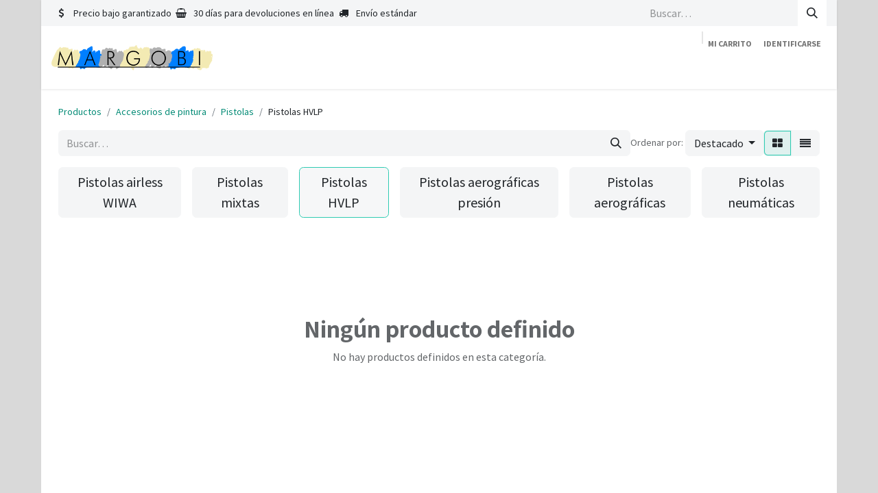

--- FILE ---
content_type: text/html; charset=utf-8
request_url: https://www.margobi.com/shop/category/accesorios-de-pintura-pistolas-pistolas-hvlp-61
body_size: 9182
content:
<!DOCTYPE html>
        
<html lang="es-ES" data-website-id="1" data-main-object="product.public.category(61,)" data-add2cart-redirect="1">
    <head>
        <meta charset="utf-8"/>
        <meta http-equiv="X-UA-Compatible" content="IE=edge"/>
        <meta name="viewport" content="width=device-width, initial-scale=1"/>
        <meta name="generator" content="Odoo"/>
            
        <meta property="og:type" content="website"/>
        <meta property="og:title" content="Pistolas HVLP | Margobi Equipos de pintura y filtración"/>
        <meta property="og:site_name" content="Margobi Equipos de pintura y filtración"/>
        <meta property="og:url" content="https://www.margobi.com/shop/category/accesorios-de-pintura-pistolas-pistolas-hvlp-61"/>
        <meta property="og:image" content="https://www.margobi.com/web/image/website/1/logo?unique=dd48916"/>
            
        <meta name="twitter:card" content="summary_large_image"/>
        <meta name="twitter:title" content="Pistolas HVLP | Margobi Equipos de pintura y filtración"/>
        <meta name="twitter:image" content="https://www.margobi.com/web/image/website/1/logo/300x300?unique=dd48916"/>
        
        <link rel="canonical" href="https://www.margobi.com/shop/category/accesorios-de-pintura-pistolas-pistolas-hvlp-61"/>
        
        <link rel="preconnect" href="https://fonts.gstatic.com/" crossorigin=""/>
        <title>Tienda | Margobi Equipos de pintura y filtración</title>
        <link type="image/x-icon" rel="shortcut icon" href="/web/image/website/1/favicon?unique=dd48916"/>
        <link rel="preload" href="/web/static/src/libs/fontawesome/fonts/fontawesome-webfont.woff2?v=4.7.0" as="font" crossorigin=""/>
        <link type="text/css" rel="stylesheet" href="/web/assets/1/8af0ecf/web.assets_frontend.min.css"/>
        <script id="web.layout.odooscript" type="text/javascript">
            var odoo = {
                csrf_token: "f5a32bdaccdcb34b366760d2d7d2bfdb18f295abo1800529985",
                debug: "",
            };
        </script>
        <script type="text/javascript">
            odoo.__session_info__ = {"is_admin": false, "is_system": false, "is_public": true, "is_website_user": true, "user_id": false, "is_frontend": true, "profile_session": null, "profile_collectors": null, "profile_params": null, "show_effect": false, "currencies": {"1": {"symbol": "\u20ac", "position": "after", "digits": [69, 2]}, "3": {"symbol": "$", "position": "before", "digits": [69, 2]}}, "bundle_params": {"lang": "es_ES", "website_id": 1}, "websocket_worker_version": "17.0-3", "translationURL": "/website/translations", "cache_hashes": {"translations": "4b471e34b69814df504047c7c3afaff556351d06"}, "recaptcha_public_key": "6LdovuYpAAAAAP1aVI_at2YA6-rYYAD5J2cTr7qM", "geoip_country_code": "US", "geoip_phone_code": 1, "lang_url_code": "es_ES"};
            if (!/(^|;\s)tz=/.test(document.cookie)) {
                const userTZ = Intl.DateTimeFormat().resolvedOptions().timeZone;
                document.cookie = `tz=${userTZ}; path=/`;
            }
        </script>
        <script type="text/javascript" defer="defer" src="/web/assets/1/d8e9302/web.assets_frontend_minimal.min.js" onerror="__odooAssetError=1"></script>
        <script type="text/javascript" defer="defer" data-src="/web/assets/1/16e9521/web.assets_frontend_lazy.min.js" onerror="__odooAssetError=1"></script>
        
        
    </head>
    <body>



        <div id="wrapwrap" class="   ">
                <header id="top" data-anchor="true" data-name="Header" data-extra-items-toggle-aria-label="Botón de elementos adicionales" class="   o_header_fixed o_header_standard" style=" ">
                    
    <nav data-name="Navbar" aria-label="Main" class="navbar navbar-expand-lg navbar-light o_colored_level o_cc o_header_force_no_radius d-none d-lg-block p-0 shadow-sm rounded-0 ">
        

            <div id="o_main_nav" class="o_main_nav">
                <div aria-label="Arriba" class="o_header_sales_three_top o_header_hide_on_scroll position-relative border-bottom z-index-1 o_border_contrast">
                    <div class="container d-flex justify-content-between gap-3 h-100">
                        <ul class="navbar-nav align-items-center gap-3 py-1">
                            
                            
        <li class="flex-basis-0 flex-grow-1 flex-shrink-0">
                <div data-name="Text" class="s_text_block d-flex flex-column flex-lg-row gap-1 gap-lg-4 align-items-lg-center mx-auto">
                    <small class="d-flex align-items-center">
                        <i class="fa fa-1x fa-fw fa-usd fa-stack me-1"></i>
                        Precio bajo garantizado
                    </small>
                    <small class="d-flex align-items-center">
                        <i class="fa fa-1x fa-fw fa-shopping-basket fa-stack me-1"></i>
                        30 días para devoluciones en línea
                    </small>
                    <small class="d-flex align-items-center">
                        <i class="fa fa-1x fa-fw fa-truck fa-stack me-1"></i>
                        Envío estándar
                    </small>
                </div>
        </li>
                        </ul>
                        <ul class="navbar-nav">
                            
                            
        <li class="">
    <form method="get" class="o_searchbar_form o_wait_lazy_js s_searchbar_input h-100 z-index-0" action="/website/search" data-snippet="s_searchbar_input">
            <div role="search" class="input-group h-100">
        <input type="search" name="search" class="search-query form-control oe_search_box border-0 bg-light border-0 border-start rounded-0" placeholder="Buscar…" value="" data-search-type="all" data-limit="5" data-display-image="true" data-display-description="true" data-display-extra-link="true" data-display-detail="true" data-order-by="name asc"/>
        <button type="submit" aria-label="Búsqueda" title="Búsqueda" class="btn oe_search_button rounded-0 bg-o-color-4">
            <i class="oi oi-search"></i>
        </button>
    </div>

            <input name="order" type="hidden" class="o_search_order_by oe_unremovable" value="name asc"/>
            
    
        </form>
        </li>
                            
                        </ul>
                    </div>
                </div>
                <div aria-label="Abajo" class="container d-flex align-items-center py-2">
                    
    <a data-name="Navbar Logo" href="/" class="navbar-brand logo me-4">
            
            <span role="img" aria-label="Logo of Margobi Equipos de pintura y filtración" title="Margobi Equipos de pintura y filtración"><img src="/web/image/website/1/logo/Margobi%20Equipos%20de%20pintura%20y%20filtraci%C3%B3n?unique=dd48916" class="img img-fluid" width="95" height="40" alt="Margobi Equipos de pintura y filtración" loading="lazy"/></span>
        </a>
    
                    <div class="ms-auto">
                        <ul class="navbar-nav justify-content-end align-items-center gap-2 w-100 o_header_separator">
                            
        
            <li class="position-relative divider d-none"></li> 
            <li class="o_wsale_my_cart  position-relative">
                <a href="/shop/cart" aria-label="Cesta del comercio electrónico" class="nav-link btn btn-sm d-flex flex-row-reverse align-items-center text-uppercase fw-bold">
                    <div class="d-contains">
                        <sup class="my_cart_quantity badge text-bg-primary top-0 d-block ms-2 d-none" data-order-id="">0</sup>
                    </div>
                    <span class="">Mi carrito</span>
                </a>
            </li>
        
                            
            <li class="position-relative o_no_autohide_item">
                <a href="/web/login" class="nav-link btn-sm fw-bold text-uppercase o_nav-link_secondary">Identificarse</a>
            </li>
                            
        
        
                        </ul>
                        
    <ul id="top_menu" role="menu" class="nav navbar-nav top_menu o_menu_loading justify-content-end">
        

                            
    <li role="presentation" class="nav-item">
        <a role="menuitem" href="/shop" class="nav-link ">
            <span>Tienda</span>
        </a>
    </li>
    <li role="presentation" class="nav-item">
        <a role="menuitem" href="/empresa" class="nav-link ">
            <span>Empresa</span>
        </a>
    </li>
    <li role="presentation" class="nav-item">
        <a role="menuitem" href="/contactanos" class="nav-link ">
            <span>Contáctenos</span>
        </a>
    </li>
                        
    </ul>
                    </div>
                </div>
            </div>
        
    </nav>
    <nav data-name="Navbar" aria-label="Mobile" class="navbar  navbar-light o_colored_level o_cc o_header_mobile d-block d-lg-none shadow-sm px-0 o_header_force_no_radius">
        

        <div class="o_main_nav container flex-wrap justify-content-between">
            
    <a data-name="Navbar Logo" href="/" class="navbar-brand logo ">
            
            <span role="img" aria-label="Logo of Margobi Equipos de pintura y filtración" title="Margobi Equipos de pintura y filtración"><img src="/web/image/website/1/logo/Margobi%20Equipos%20de%20pintura%20y%20filtraci%C3%B3n?unique=dd48916" class="img img-fluid" width="95" height="40" alt="Margobi Equipos de pintura y filtración" loading="lazy"/></span>
        </a>
    
            <ul class="o_header_mobile_buttons_wrap navbar-nav flex-row align-items-center gap-2 mb-0">
        
            <li class=" divider d-none"></li> 
            <li class="o_wsale_my_cart  ">
                <a href="/shop/cart" aria-label="Cesta del comercio electrónico" class="o_navlink_background_hover btn position-relative rounded-circle border-0 p-1 text-reset">
                    <div class="">
                        <i class="fa fa-shopping-cart fa-stack"></i>
                        <sup class="my_cart_quantity badge text-bg-primary position-absolute top-0 end-0 mt-n1 me-n1 rounded-pill d-none" data-order-id="">0</sup>
                    </div>
                </a>
            </li>
        
                <li class="o_not_editable">
                    <button class="nav-link btn me-auto p-2 o_not_editable" type="button" data-bs-toggle="offcanvas" data-bs-target="#top_menu_collapse_mobile" aria-controls="top_menu_collapse_mobile" aria-expanded="false" aria-label="Alternar navegación">
                        <span class="navbar-toggler-icon"></span>
                    </button>
                </li>
            </ul>
            <div id="top_menu_collapse_mobile" class="offcanvas offcanvas-end o_navbar_mobile">
                <div class="offcanvas-header justify-content-end o_not_editable">
                    <button type="button" class="nav-link btn-close" data-bs-dismiss="offcanvas" aria-label="Cerrar"></button>
                </div>
                <div class="offcanvas-body d-flex flex-column justify-content-between h-100 w-100">
                    <ul class="navbar-nav">
                        
                        
        <li class="">
    <form method="get" class="o_searchbar_form o_wait_lazy_js s_searchbar_input " action="/website/search" data-snippet="s_searchbar_input">
            <div role="search" class="input-group mb-3">
        <input type="search" name="search" class="search-query form-control oe_search_box border-0 bg-light rounded-start-pill text-bg-light ps-3" placeholder="Buscar…" value="" data-search-type="all" data-limit="0" data-display-image="true" data-display-description="true" data-display-extra-link="true" data-display-detail="true" data-order-by="name asc"/>
        <button type="submit" aria-label="Búsqueda" title="Búsqueda" class="btn oe_search_button rounded-end-pill bg-o-color-3 pe-3">
            <i class="oi oi-search"></i>
        </button>
    </div>

            <input name="order" type="hidden" class="o_search_order_by oe_unremovable" value="name asc"/>
            
    
        </form>
        </li>
                        
    <ul role="menu" class="nav navbar-nav top_menu  ">
        

                            
    <li role="presentation" class="nav-item">
        <a role="menuitem" href="/shop" class="nav-link ">
            <span>Tienda</span>
        </a>
    </li>
    <li role="presentation" class="nav-item">
        <a role="menuitem" href="/empresa" class="nav-link ">
            <span>Empresa</span>
        </a>
    </li>
    <li role="presentation" class="nav-item">
        <a role="menuitem" href="/contactanos" class="nav-link ">
            <span>Contáctenos</span>
        </a>
    </li>
                        
    </ul>
                        
        <li class="">
                <div data-name="Text" class="s_text_block d-flex flex-column flex-lg-row gap-1 gap-lg-4 align-items-lg-center mt-2 border-top pt-2 o_border_contrast">
                    <small class="d-flex align-items-center">
                        <i class="fa fa-1x fa-fw fa-usd fa-stack me-1"></i>
                        Precio bajo garantizado
                    </small>
                    <small class="d-flex align-items-center">
                        <i class="fa fa-1x fa-fw fa-shopping-basket fa-stack me-1"></i>
                        30 días para devoluciones en línea
                    </small>
                    <small class="d-flex align-items-center">
                        <i class="fa fa-1x fa-fw fa-truck fa-stack me-1"></i>
                        Envío estándar
                    </small>
                </div>
        </li>
                        
                    </ul>
                    <ul class="navbar-nav gap-2 mt-3 w-100">
                        
            <li class=" o_no_autohide_item">
                <a href="/web/login" class="btn btn-outline-secondary w-100">Identificarse</a>
            </li>
                        
        
        
                        
                        
                    </ul>
                </div>
            </div>
        </div>
    
    </nav>
    
        </header>
                <main>
                    

            

            





            <div id="wrap" class="js_sale o_wsale_products_page">
                <div class="oe_structure oe_empty oe_structure_not_nearest" id="oe_structure_website_sale_products_1"></div>
                <div class="container oe_website_sale pt-2">
                    <div class="row o_wsale_products_main_row align-items-start flex-nowrap">
                        <div id="products_grid" class=" col-12">
        <ol class="breadcrumb d-none d-lg-flex w-100 p-0 small">
            <li class="breadcrumb-item">
                <a href="/shop">Productos</a>
            </li>
                <li class="breadcrumb-item">
                    <a href="/shop/category/accesorios-de-pintura-49">Accesorios de pintura</a>
                </li>
                <li class="breadcrumb-item">
                    <a href="/shop/category/accesorios-de-pintura-pistolas-53">Pistolas</a>
                </li>
                <li class="breadcrumb-item">
                    <span class="d-inline-block">Pistolas HVLP</span>
                </li>
        </ol>
                            <div class="products_header btn-toolbar flex-nowrap align-items-center justify-content-between gap-3 mb-3">
    <form method="get" class="o_searchbar_form o_wait_lazy_js s_searchbar_input o_wsale_products_searchbar_form me-auto flex-grow-1 d-lg-inline d-none" action="/shop/category/accesorios-de-pintura-pistolas-pistolas-hvlp-61?category=61" data-snippet="s_searchbar_input">
            <div role="search" class="input-group ">
        <input type="search" name="search" class="search-query form-control oe_search_box border-0 bg-light border-0 text-bg-light" placeholder="Buscar…" value="" data-search-type="products" data-limit="5" data-display-image="true" data-display-description="true" data-display-extra-link="true" data-display-detail="true" data-order-by="name asc"/>
        <button type="submit" aria-label="Búsqueda" title="Búsqueda" class="btn oe_search_button btn btn-light">
            <i class="oi oi-search"></i>
        </button>
    </div>

            <input name="order" type="hidden" class="o_search_order_by oe_unremovable" value="name asc"/>
            
        
        </form>

                                
        <div class="o_pricelist_dropdown dropdown d-none">

            <a role="button" href="#" data-bs-toggle="dropdown" class="dropdown-toggle btn btn-light">
                Tarifa WEB 0s
            </a>
            <div class="dropdown-menu" role="menu">
                    <a role="menuitem" class="dropdown-item" href="/shop/change_pricelist/20">
                        <span class="switcher_pricelist small" data-pl_id="20">Tarifa WEB 0s</span>
                    </a>
            </div>
        </div>

        <div class="o_sortby_dropdown dropdown dropdown_sorty_by d-none me-auto d-lg-inline-block">
            <small class="d-none d-lg-inline text-muted">Ordenar por:</small>
            <a role="button" href="#" data-bs-toggle="dropdown" class="dropdown-toggle btn btn-light">
                <span class="d-none d-lg-inline">
                    <span>Destacado</span>
                </span>
                <i class="fa fa-sort-amount-asc d-lg-none"></i>
            </a>
            <div class="dropdown-menu dropdown-menu-end" role="menu">
                    <a role="menuitem" rel="noindex,nofollow" class="dropdown-item" href="/shop?order=website_sequence+asc&amp;category=61">
                        <span>Destacado</span>
                    </a>
                    <a role="menuitem" rel="noindex,nofollow" class="dropdown-item" href="/shop?order=create_date+desc&amp;category=61">
                        <span>Llegadas más recientes</span>
                    </a>
                    <a role="menuitem" rel="noindex,nofollow" class="dropdown-item" href="/shop?order=name+asc&amp;category=61">
                        <span>Nombre (A-Z)</span>
                    </a>
                    <a role="menuitem" rel="noindex,nofollow" class="dropdown-item" href="/shop?order=list_price+asc&amp;category=61">
                        <span>Precio - bajo a alto</span>
                    </a>
                    <a role="menuitem" rel="noindex,nofollow" class="dropdown-item" href="/shop?order=list_price+desc&amp;category=61">
                        <span>Precio - alto a bajo</span>
                    </a>
            </div>
        </div>

                                <div class="d-flex align-items-center d-lg-none me-auto o_not_editable">

                                    <a class="btn btn-light me-2" href="/shop/category/accesorios-de-pintura-pistolas-53">
                                        <i class="fa fa-angle-left"></i>
                                    </a>
                                    <h4 class="mb-0 me-auto">Pistolas HVLP</h4>
                                </div>

        <div class="o_wsale_apply_layout btn-group d-flex" data-active-classes="active">
            <input type="radio" class="btn-check" name="wsale_products_layout" id="o_wsale_apply_grid" value="grid" checked="checked"/>
            <label title="Cuadrícula" for="o_wsale_apply_grid" class="btn btn-light active o_wsale_apply_grid">
                <i class="fa fa-th-large"></i>
            </label>
            <input type="radio" class="btn-check" name="wsale_products_layout" id="o_wsale_apply_list" value="list"/>
            <label title="Lista" for="o_wsale_apply_list" class="btn btn-light  o_wsale_apply_list">
                <i class="oi oi-view-list"></i>
            </label>
        </div>

                                <button data-bs-toggle="offcanvas" data-bs-target="#o_wsale_offcanvas" class="btn btn-light position-relative d-lg-none">
                                    <i class="fa fa-sliders"></i>
                                </button>
                            </div>



        <div class="o_wsale_filmstip_container d-flex align-items-stretch mb-2 overflow-hidden">
            <div class="o_wsale_filmstip_wrapper pb-1 overflow-auto">
                <ul class="o_wsale_filmstip d-flex align-items-stretch mb-0 list-unstyled overflow-visible">

                    <li class="d-flex pe-3" data-link-href="/shop/category/accesorios-de-pintura-pistolas-pistolas-airless-wiwa-59">
                        <input type="radio" class="btn-check pe-none" name="wsale_categories_top_radios_" id="59" value="59"/>

                        <div class=" btn btn-light d-flex align-items-center px-4 fs-6 fw-normal " for="59">
                            <span>Pistolas airless WIWA</span>
                        </div>
                    </li><li class="d-flex pe-3" data-link-href="/shop/category/accesorios-de-pintura-pistolas-pistolas-mixtas-60">
                        <input type="radio" class="btn-check pe-none" name="wsale_categories_top_radios_" id="60" value="60"/>

                        <div class=" btn btn-light d-flex align-items-center px-4 fs-6 fw-normal " for="60">
                            <span>Pistolas mixtas</span>
                        </div>
                    </li><li class="d-flex pe-3" data-link-href="/shop/category/accesorios-de-pintura-pistolas-pistolas-hvlp-61">
                        <input type="radio" class="btn-check pe-none" name="wsale_categories_top_radios_" id="61" value="61" checked="true"/>

                        <div class=" btn btn-light d-flex align-items-center px-4 fs-6 fw-normal border-primary" for="61">
                            <span>Pistolas HVLP</span>
                        </div>
                    </li><li class="d-flex pe-3" data-link-href="/shop/category/accesorios-de-pintura-pistolas-pistolas-aerograficas-presion-62">
                        <input type="radio" class="btn-check pe-none" name="wsale_categories_top_radios_" id="62" value="62"/>

                        <div class=" btn btn-light d-flex align-items-center px-4 fs-6 fw-normal " for="62">
                            <span>Pistolas aerográficas presión</span>
                        </div>
                    </li><li class="d-flex pe-3" data-link-href="/shop/category/accesorios-de-pintura-pistolas-pistolas-aerograficas-63">
                        <input type="radio" class="btn-check pe-none" name="wsale_categories_top_radios_" id="63" value="63"/>

                        <div class=" btn btn-light d-flex align-items-center px-4 fs-6 fw-normal " for="63">
                            <span>Pistolas aerográficas</span>
                        </div>
                    </li><li class="d-flex " data-link-href="/shop/category/accesorios-de-pintura-pistolas-pistolas-neumaticas-64">
                        <input type="radio" class="btn-check pe-none" name="wsale_categories_top_radios_" id="64" value="64"/>

                        <div class=" btn btn-light d-flex align-items-center px-4 fs-6 fw-normal " for="64">
                            <span>Pistolas neumáticas</span>
                        </div>
                    </li>
                </ul>
            </div>
        </div>


                                

                            <div class="text-center text-muted mt128 mb256">
                                    <h3 class="mt8">Ningún producto definido</h3>
                                    <p>No hay productos definidos en esta categoría.</p>
                            </div>
                            <div class="products_pager d-flex justify-content-center pt-5 pb-3">
                            </div>
                        </div>
                    </div>

        <aside id="o_wsale_offcanvas" class="o_website_offcanvas offcanvas offcanvas-end p-0">
            <div class="offcanvas-header justify-content-end">
                <button type="button" class="btn-close" data-bs-dismiss="offcanvas" aria-label="Cerrar"></button>
            </div>
            <div class="offcanvas-body d-lg-none flex-grow-0 overflow-visible">
    <form method="get" class="o_searchbar_form o_wait_lazy_js s_searchbar_input o_wsale_products_searchbar_form me-auto flex-grow-1 " action="/shop/category/accesorios-de-pintura-pistolas-pistolas-hvlp-61?category=61" data-snippet="s_searchbar_input">
            <div role="search" class="input-group ">
        <input type="search" name="search" class="search-query form-control oe_search_box border-0 bg-light border-0 text-bg-light" placeholder="Buscar…" value="" data-search-type="products" data-limit="5" data-display-image="true" data-display-description="true" data-display-extra-link="true" data-display-detail="true" data-order-by="name asc"/>
        <button type="submit" aria-label="Búsqueda" title="Búsqueda" class="btn oe_search_button btn btn-light">
            <i class="oi oi-search"></i>
        </button>
    </div>

            <input name="order" type="hidden" class="o_search_order_by oe_unremovable" value="name asc"/>
            
        
        </form>
            </div>
            <div id="o_wsale_offcanvas_content" class="accordion accordion-flush flex-grow-1 overflow-auto">
                <div class="accordion-item">
                    <h2 id="o_wsale_offcanvas_orderby_header" class="accordion-header mb-0">
                        <button class="o_wsale_offcanvas_title accordion-button rounded-0 collapsed" type="button" data-bs-toggle="collapse" data-bs-target="#o_wsale_offcanvas_orderby" aria-expanded="false" aria-controls="o_wsale_offcanvas_orderby">
                                <b>Ordenar por</b>
                        </button>
                    </h2>
                    <div id="o_wsale_offcanvas_orderby" class="accordion-collapse collapse" aria-labelledby="o_wsale_offcanvas_orderby_header">
                        <div class="accordion-body pt-0">
                            <div class="list-group list-group-flush">
                                <a role="menuitem" rel="noindex,nofollow" class="list-group-item border-0 ps-0 pb-0" href="/shop?order=website_sequence+asc&amp;category=61">
                                    <div class="form-check d-inline-block">
                                        <input type="radio" class="form-check-input o_not_editable" name="wsale_sortby_radios_offcanvas" onclick="location.href=&#39;/shop?order=website_sequence+asc&amp;category=61&#39;;"/>
                                            <label class="form-check-label fw-normal">Destacado</label>
                                        
                                    </div>
                                </a><a role="menuitem" rel="noindex,nofollow" class="list-group-item border-0 ps-0 pb-0" href="/shop?order=create_date+desc&amp;category=61">
                                    <div class="form-check d-inline-block">
                                        <input type="radio" class="form-check-input o_not_editable" name="wsale_sortby_radios_offcanvas" onclick="location.href=&#39;/shop?order=create_date+desc&amp;category=61&#39;;"/>
                                            <label class="form-check-label fw-normal">Llegadas más recientes</label>
                                        
                                    </div>
                                </a><a role="menuitem" rel="noindex,nofollow" class="list-group-item border-0 ps-0 pb-0" href="/shop?order=name+asc&amp;category=61">
                                    <div class="form-check d-inline-block">
                                        <input type="radio" class="form-check-input o_not_editable" name="wsale_sortby_radios_offcanvas" onclick="location.href=&#39;/shop?order=name+asc&amp;category=61&#39;;"/>
                                            <label class="form-check-label fw-normal">Nombre (A-Z)</label>
                                        
                                    </div>
                                </a><a role="menuitem" rel="noindex,nofollow" class="list-group-item border-0 ps-0 pb-0" href="/shop?order=list_price+asc&amp;category=61">
                                    <div class="form-check d-inline-block">
                                        <input type="radio" class="form-check-input o_not_editable" name="wsale_sortby_radios_offcanvas" onclick="location.href=&#39;/shop?order=list_price+asc&amp;category=61&#39;;"/>
                                            <label class="form-check-label fw-normal">Precio - bajo a alto</label>
                                        
                                    </div>
                                </a><a role="menuitem" rel="noindex,nofollow" class="list-group-item border-0 ps-0 pb-0" href="/shop?order=list_price+desc&amp;category=61">
                                    <div class="form-check d-inline-block">
                                        <input type="radio" class="form-check-input o_not_editable" name="wsale_sortby_radios_offcanvas" onclick="location.href=&#39;/shop?order=list_price+desc&amp;category=61&#39;;"/>
                                            <label class="form-check-label fw-normal">Precio - alto a bajo</label>
                                        
                                    </div>
                                </a>
                            </div>
                        </div>
                    </div>
                </div>


            </div>
            <div class="offcanvas-body d-flex justify-content-between flex-grow-0 border-top overflow-hidden">
                <a href="/shop" title="Quitar filtros" class="btn btn-light d-flex py-1 mb-2 disabled" aria-disabled="true">
                    Quitar filtros
                </a>
            </div>
        </aside>
                </div>
                <div class="oe_structure oe_empty" data-editor-message="ARRASTRE BLOQUES AQUÍ" id="oe_structure_website_sale_products_2">
      <section class="s_text_image o_colored_level pt0 pb0" data-snippet="s_image_text" data-name="Image - Text" style="">
        <div class="container">
          <div class="row align-items-center">
            <div class="pt16 pb16 o_colored_level col-lg-6">
              <img src="/web/image/55892-9c13ef57/Margobi-sub.jpg" class="img img-fluid mx-auto" alt="" loading="lazy" data-bs-original-title="" title="" aria-describedby="tooltip57135" style="" data-original-id="55885" data-original-src="/web/image/55885-8414b807/Margobi-sub.jpg" data-mimetype="image/jpeg" data-resize-width="503" data-quality="100"/>
            </div>
            <div class="col-lg-5 o_colored_level pb16 pt16" style="">
              <div class="pb0 pt16 s_hr text-start" data-snippet="s_hr" data-name="Separator">
                <hr class="mx-auto w-100" style="border-top-width: 1px; border-top-style: solid; border-top-color: rgba(0, 0, 0, 0) !important;"/>
              </div>
              <h6 style="text-align: justify; ">
                <span style="text-align: left;">
                  <font style="font-size: 12px;">Esta empresa ha recibido una ayuda para la transformación productiva de personas autónomas y microempresas hacia la economía verde y digital (MRR) financiado por la Unión Europea - Next Generation EU con la colaboración del SNE-NL y dentro del Plan de Recuperación, Transformación y Resilencia del Gobierno de España año 2022.</font>
                </span>
              </h6>
            </div>
          </div>
        </div>
      </section>
    </div>
  </div>
        
        <div id="o_shared_blocks" class="oe_unremovable"></div>
                </main>
                <footer id="bottom" data-anchor="true" data-name="Footer" class="o_footer o_colored_level o_cc ">
                    <div id="footer" class="oe_structure oe_structure_solo" style="">
      <section class="s_text_block pt40 pb16" data-snippet="s_text_block" data-name="Text" style="background-image: none;" id="Enlaces-de-Inter%C3%A9s" data-anchor="true">
        <div class="container-fluid">
          <div class="row o_grid_mode" data-row-count="4">
    

    

            
            <div id="connect" class="o_colored_level o_grid_item g-col-lg-3 g-height-4 col-lg-3" style="grid-area: 1 / 1 / 5 / 4; z-index: 1;">
              <ul class="list-unstyled">
                <li>
                  <a href="/adecuacion"><img src="/web/image/70443-2eef5085/SELLO_AZUL_GFM_DPO.png" alt="" class="img-fluid o_we_custom_image img" data-original-id="70442" data-original-src="/web/image/70442-6160bb4e/SELLO_AZUL_GFM_DPO.png" data-mimetype="image/png" data-resize-width="962" loading="lazy" data-bs-original-title="" title="" aria-describedby="tooltip128141"/></a>
                   
                </li>
              </ul>
            </div>
            
            
          <div class="o_colored_level o_grid_item g-col-lg-2 g-height-4 col-lg-2" style="z-index: 2; grid-area: 1 / 6 / 5 / 8;">
              <h5 class="mb-3">Enlaces de Interés</h5>
              <ul class="list-unstyled">
                <li>
                  <a href="/">Inicio</a>
                </li>
                <li>
                  <a href="/empresa" data-bs-original-title="" title="" aria-describedby="tooltip44326">Acerca de</a>
                </li>
                <li>
                  <a href="/shop#top" data-bs-original-title="" title="" aria-describedby="tooltip840004">Productos</a></li>
                <li>
                  <a href="/aviso-legal" data-bs-original-title="" title="">Aviso Legal</a>
                </li>
                <li>
                  <a href="/contactanos" data-bs-original-title="" title="">Contáctenos</a>
                </li>
              </ul>
            </div><div id="connect" class="o_colored_level o_grid_item g-col-lg-3 g-height-4 col-lg-3" style="z-index: 3; grid-area: 1 / 10 / 5 / 13;">
              <h5 class="mb-3">Contacte con nosotros</h5>
              <ul class="list-unstyled">
                <li>
                  <i class="fa fa-comment fa-fw me-2" contenteditable="false">​</i>
                  
                    <a href="/contactanos" data-bs-original-title="" title="">Contáctenos</a>
                  
                </li>
                <li>
                  <i class="fa fa-envelope fa-fw me-2" contenteditable="false">​</i>
                  
                    <a href="mailto:info@yourcompany.example.com" data-bs-original-title="" title="" aria-describedby="tooltip168396">margobi@margobi.com</a>
                  
                </li>
                <li>
                  <i class="fa fa-phone fa-fw me-2" contenteditable="false">​</i>
                  <span class="o_force_ltr">
                    <a href="tel:+1 (650) 555-0111">
                      <font class="text-o-color-4">+</font>
                    </a>
                    <font class="text-o-color-4">34 948 303 128</font>
                  </span>
                </li>
              </ul>
              <div class="s_share text-start o_no_link_popover" data-snippet="s_share" data-name="Social Media">
                <h5 class="s_share_title d-none">Síganos</h5>
                <a href="https://www.facebook.com/margobi_-107941377795654" class="s_share_facebook" target="_blank">
                  <i class="fa fa-facebook rounded-circle shadow-sm" data-bs-original-title="" title="" aria-describedby="tooltip561993" contenteditable="false">​</i>
                </a>
                <a href="https://www.instagram.com/margobi_/" class="s_share_linkedin" target="_blank">
                  <i class="fa fa-instagram rounded-circle shadow-sm" data-bs-original-title="" title="" aria-describedby="tooltip730544" contenteditable="false">​</i>
                </a>
              </div>
            </div></div>
        </div>
      </section>
    </div>
  <div class="o_footer_copyright o_colored_level o_cc" data-name="Copyright">
                        <div class="container py-3">
                            <div class="row">
                                <div class="col-sm text-center text-sm-start text-muted">
                                    <span class="o_footer_copyright_name me-2">Copyright ©&nbsp;Margobi</span>
        
        
                                </div>
                                <div class="col-sm text-center text-sm-end o_not_editable">
        <div class="o_brand_promotion">
        Con tecnología de 
            <a target="_blank" class="badge text-bg-light" href="http://www.odoo.com?utm_source=db&amp;utm_medium=website">
                <img alt="Odoo" src="/web/static/img/odoo_logo_tiny.png" width="62" height="20" style="width: auto; height: 1em; vertical-align: baseline;" loading="lazy"/>
            </a>
        - 
                    El #1 <a target="_blank" href="http://www.odoo.com/app/ecommerce?utm_source=db&amp;utm_medium=website">Comercio electrónico de código abierto</a>
                
        </div>
                                </div>
                            </div>
                        </div>
                    </div>
                </footer>
    <div id="website_cookies_bar" class="s_popup o_snippet_invisible o_no_save d-none" data-name="Cookies Bar" data-vcss="001" data-invisible="1">
      <div class="modal s_popup_bottom o_cookies_discrete modal_shown" data-show-after="500" data-bs-display="afterDelay" data-consents-duration="999" data-bs-focus="false" data-bs-backdrop="false" data-keyboard="false" tabindex="-1" style="display: none; background-color: var(--black-50) !important;" aria-hidden="true">
        <div class="modal-dialog d-flex s_popup_size_full">
          <div class="modal-content oe_structure">
            <section class="o_colored_level o_cc o_cc1">
              <div class="container">
                <div class="row">
                  <div class="col-lg-8 pt16">
                    <p>Utilizamos cookies para garantizarle una mejor experiencia.</p>
                  </div>
                  <div class="col-lg-4 pt16 text-end">
                    <a href="/cookie-policy" class="o_cookies_bar_text_policy btn btn-link btn-sm">Política de Cookies</a>
                    <a href="#" role="button" class="js_close_popup o_cookies_bar_text_button btn btn-primary btn-sm">Acepto</a>
                  </div>
                </div>
              </div>
            </section>
          </div>
        </div>
      </div>
    </div>
            </div>
        
        </body>
</html>